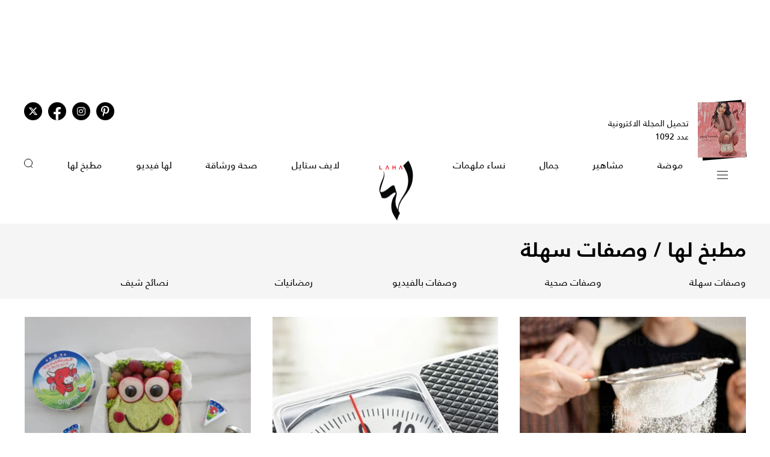

--- FILE ---
content_type: text/html; charset=UTF-8
request_url: https://www.lahamag.com/category/89-%D9%88%D8%B5%D9%81%D8%A7%D8%AA-%D8%B3%D9%87%D9%84%D8%A9
body_size: 8509
content:
<!DOCTYPE html>
<html lang="ar">
  <head>
          <title>وصفات سهلة | مجلة لها</title>
<meta name="title" content="وصفات سهلة | مجلة لها" />
<meta name="description" content="وصفات سهلة | مجلة لها" />
<meta property="og:title" content="وصفات سهلة | مجلة لها" />
<meta property="og:description" content="وصفات سهلة | مجلة لها" />
<meta property="og:type" content="section" />
<meta property="og:url" content="https://www.lahamag.com/category/89-وصفات-سهلة" />
<link rel="canonical" href="https://www.lahamag.com/category/89-وصفات-سهلة" />
<meta property="og:image" content="https://www.lahamag.com/assets/images/logoLaha.png" />
<meta property="og:site_name" content="Laha Magazine" />
<meta name="twitter:card" content="summary_large_image">
<meta name="twitter:site" content="@LahaMagonline">
<meta name="twitter:title" content="وصفات سهلة | مجلة لها">
<meta name="twitter:description" content="وصفات سهلة | مجلة لها">
<meta name="twitter:image" content="https://www.lahamag.com/assets/images/logoLaha.png">
<link rel="image_src" href="https://www.lahamag.com/assets/images/logoLaha.png" />
<meta name="robots" content="noindex, follow">
    
    <meta charset="UTF-8" />
    <meta name="viewport" content="width=device-width, initial-scale=1.0" />
    <link rel="stylesheet" type="text/css" href="/assets/css/main.css?271" />
    <link rel="icon" href="/assets/images/favicon.png" type="image/x-icon" />
    <link rel="apple-touch-icon" sizes="57x57" href="/assets/favicon/apple-icon-57x57.png">
    <link rel="apple-touch-icon" sizes="60x60" href="/assets/favicon/apple-icon-60x60.png">
    <link rel="apple-touch-icon" sizes="72x72" href="/assets/favicon/apple-icon-72x72.png">
    <link rel="apple-touch-icon" sizes="76x76" href="/assets/favicon/apple-icon-76x76.png">
    <link rel="apple-touch-icon" sizes="114x114" href="/assets/favicon/apple-icon-114x114.png">
    <link rel="apple-touch-icon" sizes="120x120" href="/assets/favicon/apple-icon-120x120.png">
    <link rel="apple-touch-icon" sizes="144x144" href="/assets/favicon/apple-icon-144x144.png">
    <link rel="apple-touch-icon" sizes="152x152" href="/assets/favicon/apple-icon-152x152.png">
    <link rel="apple-touch-icon" sizes="180x180" href="/assets/favicon/apple-icon-180x180.png">
    <link rel="icon" type="image/png" sizes="192x192" href="/assets/favicon/android-icon-192x192.png?1">
    <link rel="icon" type="image/png" sizes="32x32" href="/assets/favicon/favicon-32x32.png">
    <link rel="icon" type="image/png" sizes="96x96" href="/assets/favicon/favicon-96x96.png">
    <link rel="icon" type="image/png" sizes="16x16" href="/assets/favicon/favicon-16x16.png">
    <link rel="manifest" href="/assets/favicon/manifest.json">
    <meta name="msapplication-TileColor" content="#ffffff">
    <meta name="msapplication-TileImage" content="/assets/favicon/ms-icon-144x144.png">
    <meta name="theme-color" content="#ffffff">
    <meta property="fb:app_id" content="306312436238820" />

    <link rel="preconnect" href="https://fundingchoicesmessages.google.com">
    <link rel="preconnect" href="https://cdnjs.cloudflare.com">
    <link rel="preconnect" href="https://ajax.googleapis.com">

    <link rel="preload" href="https://ajax.googleapis.com/ajax/libs/jquery/3.6.4/jquery.min.js" as="script">
    <link rel="preload" href="/assets/js/owl.carousel.min.js" as="script">
    <link rel="preload" href="https://cdnjs.cloudflare.com/ajax/libs/slick-carousel/1.8.1/slick.min.js" as="script">
    <link rel="preload" href="/assets/js/is-in-viewport/isInViewport.min.js" as="script">
    <link rel="preload" href="/assets/js/main.js?111" as="script">
    
        <!-- Google tag (gtag.js) -->
        <script async src="https://www.googletagmanager.com/gtag/js?id=G-53S8G9SK08"></script>
        <script>
            window.dataLayer = window.dataLayer || [];
            function gtag(){dataLayer.push(arguments);}
            gtag('js', new Date());
            gtag('config', 'G-53S8G9SK08');
        </script>
    

          <script type="text/javascript">
          var _paq = _paq || [];
          /* tracker methods like "setCustomDimension" should be called before "trackPageView" */
          _paq.push(["setCookieDomain", "*.lahamag.com"]);
                    _paq.push(['trackPageView']);
                    _paq.push(['enableLinkTracking']);
          _paq.push(['enableHeartBeatTimer']);
          (function() {
              var u="https://analytics-cms.whitebeard.me/";
              _paq.push(['setTrackerUrl', u+'piwik.php']);
              _paq.push(['setSiteId', '12']);
              var d=document, g=d.createElement('script'), s=d.getElementsByTagName('script')[0];
              g.type='text/javascript'; g.async=true; g.defer=true; g.src=u+'piwik.js'; s.parentNode.insertBefore(g,s);
          })();
      </script>
        <script>
      const loadScript = src => {
        return new Promise((resolve, reject) => {
          const script = document.createElement('script')
          script.type = 'text/javascript'
          script.onload = resolve
          script.onerror = reject
          script.src = src
          document.head.append(script)
        })
      };  

      var signal = {"User":{"UserId":"","Country":""},"Content":{"Topic":"\u0645\u0637\u0628\u062e \u0644\u0647\u0627","sTopic":["\u0648\u0635\u0641\u0627\u062a \u0633\u0647\u0644\u0629"],"Keywords":null,"ArticleId":null,"ArticleTitle":null,"ArticleAuthorName":null,"ArticlePublishDate":null,"ContentType":"page","SearchTerm":null,"Platform":"web","IsVideo":null,"CategoryId":"89","PollId":null,"QuizId":null},"Page":{"ChannelLevel1":"kitchen","ChannelLevel2":""}}    </script>

                <script async="" id="gpt" src="//securepubads.g.doubleclick.net/tag/js/gpt.js"></script>
    
    
    <script src="https://cdn.onesignal.com/sdks/web/v16/OneSignalSDK.page.js" defer></script>
    <script>
      window.OneSignalDeferred = window.OneSignalDeferred || [];
      OneSignalDeferred.push(async function(OneSignal) {
        await OneSignal.init({
          appId: "54765dc8-e62a-4987-a56f-c6a2aa059aac",
          safari_web_id: "web.onesignal.auto.66c6cf5f-f4e2-4fcc-bb6d-d84762ec1541",
          notifyButton: {
            enable: true,
          },
        });
      });
    </script>
    
</head>
<body>
        <!-- Google Tag Manager (noscript) -->
    <noscript
      ><iframe
        src="https://www.googletagmanager.com/ns.html?id=GTM-NTCDNLMK"
        height="0"
        width="0"
        style="display: none; visibility: hidden"
      ></iframe
    ></noscript>
    <!-- End Google Tag Manager (noscript) -->
        <header>
            <div class="advertisement responsive leaderboard desktop header-leaderboard" data-id="Leaderboard" data-platform="desktop" style="min-height: 90px"></div>
        <div class="advertisement responsive leaderboard mobile header-leaderboard" data-id="Leaderboard" data-platform="mobile" style="min-height: 100px"></div>
        
    <nav class="main-container desktop_nav inside_page">
        <div class="social_media">
                                                <a href="https://s.lahamag.com/storage/pdfs/2026/422_file1_837d49f2d60219995c6cb4a9de4e12b1.pdf?3" class="book" target="_blank">
                <div class="main_image">
                    <img src="/assets/images/black.webp" title="black-background" alt="black-background" loading="lazy">
                    <img src="https://s.lahamag.com/storage/pdfs/2026/162472914125082481.jpg/r/300/image.jpg" alt="المجلة الالكترونية العدد 1092" loading="lazy" title="المجلة الالكترونية العدد 1092">
                </div>
                <p>تحميل المجلة الاكترونية
                    عدد 1092</p>
            </a>
                                    <ul class="social_media_icons">
                <li>
                        <a href="https://www.pinterest.com/lahamagazine" target="_blank" aria-label="Follow us on Pinterest"><i class="fa-brands fa-pinterest-p"></i></a>
                </li>
                <li>
                        <a href="https://www.instagram.com/lahamag/" target="_blank" aria-label="Follow us on Instagram"><i class="fa-brands fa-instagram"></i></a>
                </li>
                <li class="facebook">
                        <a href="https://www.facebook.com/lahamag" target="_blank" aria-label="Follow us on Facebook"><i class="fa-brands fa-facebook-f"></i></a>
                </li>
                <li>
                        <a href="https://twitter.com/LahaMagonline" target="_blank" aria-label="Follow us on Twitter"><i class="fa-brands fa-x-twitter"></i></a>
                </li>
            </ul>
        </div>

        <ul class="menu_items">
            <li class="menu">
                <div class="top-nav">
                    <img src="/assets/images/menu2.svg?1" title="menu" alt="menu" loading="lazy" class="burger-menu">
                </div>
            </li>
            <!--  -->
            <li><a href="/category/48-موضة">موضة</a></li>
            <li><a href="/category/65-مشاهير">مشاهير</a></li>
            <li><a href="/category/68-جمال">جمال</a></li>
            <li><a href="/category/333-نساء-ملهمات">نساء ملهمات</a></li>
            <li><a href="/"><img src="/assets/images/laha-logo-small.png" alt="laha logo" title="laha logo" class="header_logo" width="75" height="110"></a></li>
            <li><a href="/category/288-لايف-ستايل">لايف ستايل</a></li>
            <li><a href="/category/47-صحة">صحة ورشاقة</a></li>
            <li><a href="/category/218-فيديو-لها">لها فيديو</a></li>
            <li><a href="/category/49-مطبخ-لها">مطبخ لها</a></li>
            <li><button type="button" id="search_button"><img src="/assets/images/search_icon.svg" alt="search_icon" width="15" height="16"></button></li>
        </ul>
    </nav>
    <nav class="mobile_nav main-container">
        <img src="/assets/images/menu2.svg?1" loading="lazy" alt="mobile menu" title="mobile menu" class="mobile_burger_menu" width="27" height="21" id="mobile-burger-menu">
        <img src="/assets/images/close.svg" loading="lazy" alt="close" title="close"  style="width: 27px;display: none;"  class="mobile_burger_menu" id="mobile_close_menu">
        <a href="/">
            <img src="/assets/images/laha-logo-small.png" width="62" height="108" title="laha logo" alt="laha logo" loading="lazy" class="header_logo">
        </a>
        <button type="button" class="search_icon">
            <img src="/assets/images/search_icon.svg" title="بحث" alt="بحث" width="21" height="22" loading="lazy">
        </button>
    </nav>
    <div class="mobile_menu">
                                <a href="https://s.lahamag.com/storage/pdfs/2026/422_file1_837d49f2d60219995c6cb4a9de4e12b1.pdf?3" class="book" target="_blank">
            <div class="main_image">
                <img loading="lazy" src="/assets/images/black.webp" alt="black" title="black">
                <img loading="lazy" src="https://s.lahamag.com/storage/pdfs/2026/162472914125082481.jpg/r/300/image.jpg" alt="file" title="file">
            </div>
            <p>تحميل المجلة الاكترونية
                عدد 1092</p>
        </a>
                        <ul class="mobile_menu_links">
            <li class="mobile_menu_links_item">
                <a href="/category/48-موضة">موضة</a>
                <div class="submenu">
                    <ul>
                        <li><a href="/category/322-أزياء">أزياء</a></li>
                        <li><a href="/category/323-أسابيع-أزياء">أسابيع الموضة</a></li>
                        <li><a href="/category/58-عروض-أزياء">عروض أزياء</a></li>
                        <li><a href="/category/56-أخبار-الموضة">أخبار الموضة</a></li>
                        <li><a href="/category/104-ساعات-ومجوهرات">ساعات ومجوهرات</a></li>
                    </ul>
                    <ul>
                        <li><a href="/category/87-اكسسوارات">اكسسوارات</a></li>
                        <li><a href="/category/57-إطلالات-المشاهير">إطلالات المشاهير</a></li>
                        <li><a href="/category/142-له">له</a></li>
                        <li><a href="/category/1-عروس-لها">عروس لها</a></li>
                    </ul>
                </div>
            </li>
            <li class="mobile_menu_links_item">
                <a href="/category/65-مشاهير">مشاهير</a>
                <div class="submenu">
                    <ul>
                        <li><a href="/category/70-أخبار-النجوم">أخبار النجوم</a></li>
                        <li><a href="/category/327-عائلات-ملكية">عائلات ملكية</a></li>
                        <li><a href="/category/328-مشاهير-العرب">مشاهير العرب</a></li>
                        <li><a href="/category/329-مشاهير-العالم">مشاهير العالم</a></li>
                        <li><a href="/category/127-مقابلات">مقابلات</a></li>
                    </ul>
                    <ul>
                        <li><a href="/category/286-سينما-ومسلسلات">سينما ومسلسلات</a></li>
                    </ul>
                </div>
            </li>
            <li class="mobile_menu_links_item">
                <a href="/category/68-جمال">جمال</a>
                <div class="submenu">
                    <ul>
                        <li><a href="/category/331-صيحات-جمالية">صيحات جمالية</a></li>
                        <li><a href="/category/86-بشرتك">بشرتك</a></li>
                        <li><a href="/category/194-مكياجك">مكياجك</a></li>
                        <li><a href="/category/133-عطور-ومستحضرات">عطور ومستحضرات</a></li>
                        <li><a href="/category/81-نصائح-جمالية">نصائح جمالية</a></li>
                    </ul>
                </div>
            </li>
            <li class="mobile_menu_links_item">
                <a href="/category/333-نساء-ملهمات">نساء ملهمات</a>
                <div class="submenu">
                    <ul>
                        <li><a href="/category/334-قصة-نجاح">قصة نجاح</a></li>
                        <li><a href="/category/335-قضايا-المرأة">قضايا المرأة</a></li>
                    </ul>
                </div>
            </li>
            <li class="mobile_menu_links_item">
                <a href="/category/288-لايف-ستايل">لايف ستايل</a>
                <div class="submenu">
                    <ul>
                        <li><a href="/category/50-ديكور">ديكور</a></li>
                        <li><a href="/category/7-سياحة-وسفر">سياحة وسفر</a></li>
                        <li><a href="/category/6-ثقافة-وفنون">ثقافة وفنون</a></li>
                        <!-- <li><a href="/category/353-تكنولوجيا">تكنولوجيا</a></li> -->
                        <li><a href="/category/45-أبراج">أبراج</a></li>
                    </ul>
                </div>
            </li>
            <li class="mobile_menu_links_item">
                <a href="/category/47-صحة">صحة ورشاقة</a>
                <div class="submenu">
                    <ul>
                        <li><a href="/category/289-الحمل-والآمومة">الحمل والآمومة</a></li>
                        <li><a href="/category/165-تغذية">تغذية</a></li>
                        <li><a href="/category/112-صحة-عامة">صحة عامة</a></li>
                    </ul>
                </div>
            </li>
            <li class="mobile_menu_links_item">
                <a href="/category/218-فيديو-لها">لها فيديو</a>
                <div class="submenu">
                    <ul>
                        <li><a href="/category/346-exclusives">Exclusives</a></li>
                        <li><a href="/category/352-موضة">موضة</a></li>
                        <li><a href="/category/353-جمال">جمال</a></li>
                        <li><a href="/category/347-مشاهير-وفن">مشاهير وفن</a></li>
                        <li><a href="/category/127-مقابلات">مقابلات</a></li>
                    </ul>
                </div>
            </li>
            <li class="mobile_menu_links_item">
                <a href="/category/49-مطبخ-لها">مطبخ لها</a>
                <div class="submenu">
                    <ul>
                        <li><a href="/category/89-وصفات-سهلة">وصفات سهلة</a></li>
                        <li><a href="/category/349-وصفات-صحية">وصفات صحية</a></li>
                        <li><a href="/category/350-وصفات-بالفيديو">وصفات بالفيديو</a></li>
                        <li><a href="/category/249-رمضانيات">رمضانيات</a></li>
                        <li><a href="/category/94-نصائح-وإرشادات">نصائح شيف</a></li>
                    </ul>
                </div>
            </li>
        </ul>
        <ul class="privacy_links">
            <li><a href="/privacy">سياسة الخصوصية</a></li>
            <li><a href="/subscribe"><img src="/assets/images/left_arrow.svg" alt="left arrow" title="left arrow" loading="lazy">إشترك</a></li>
            <li><a href="/yourAds"><img src="/assets/images/left_arrow.svg" alt="left arrow" title="left arrow" loading="lazy">أعلن معنا</a></li>
        </ul>
        <ul class="social_media_icons">
            <li>
                <a href="https://www.pinterest.com/lahamagazine" target="_blank"><i class="fa-brands fa-pinterest-p"></i></a>
            </li>
            <li>
                <a href="https://www.instagram.com/lahamag/"><i class="fa-brands fa-instagram"></i></a>
            </li>
            <li class="facebook">
                <a href="https://www.facebook.com/lahamag" target="_blank"><i class="fa-brands fa-facebook-f"></i></a>
            </li>
            <li>
                <a href="https://twitter.com/LahaMagonline" target="_blank"><i class="fa-brands fa-x-twitter"></i></a>
            </li>
        </ul>
    </div>
</header>
<div class="search_section">
    <form action="/search" method="get">
                <input type="text" name="q" placeholder="اكتب هنا عن ماذا تبحث" id="search-input" />
                <a href="#" class="search_button submit">بحث</a>
    </form>
</div>
<div class="desktop_submenu">
    <div class="toggle_menu_header">
        <div class="top-nav menu">
            <img src="/assets/images/x.svg" alt="x close" title="x close" loading="lazy">
        </div>
        <ul class="social_media_icons">
            <li>
                <a href="https://www.pinterest.com/lahamagazine" target="_blank"><i class="fa-brands fa-pinterest-p"></i></a>
            </li>
            <li>
                <a href="https://www.instagram.com/lahamag/"><i class="fa-brands fa-instagram"></i></a>
            </li>
            <li class="facebook">
                <a href="https://www.facebook.com/lahamag" target="_blank"><i class="fa-brands fa-facebook-f"></i></a>
            </li>
            <li>
                <a href="https://twitter.com/LahaMagonline" target="_blank"><i class="fa-brands fa-x-twitter"></i></a>
            </li>
        </ul>
    </div>
    <div class="menu_header">
        <form action="/search" method="get" class="header_search_menu">
                        <input type="text" name="q" placeholder="اكتب هنا عن ماذا تبحث" id="search-input" />
                        <a href="#" class="submit">بحث</a>
        </form>
        <a href="" class="menu_logo"><img loading="lazy" src="/assets/images/laha-logo-small.png" alt="laha logo" title="laha logo" class="header_logo" width="75" height="118"></a>
        <ul>
            <li><a href="/privacy">سياسة الخصوصية</a></li>
            <li><a href="/subscribe"><img loading="lazy" src="/assets/images/left_arrow.svg" alt="left arrow" title="left arrow">إشترك</a></li>
            <li><a href="/yourAds"><img loading="lazy" src="/assets/images/left_arrow.svg" alt="left arrow" title="left arrow">أعلن معنا</a></li>
        </ul>
    </div>
    <div class="desktop_submenu_container">
        <div class="submenu_items">
            <ul>
                <li><a href="/category/48-موضة">موضة</a></li>
                <li><a href="/category/322-أزياء">أزياء</a></li>
                <li><a href="/category/323-أسابيع-أزياء">أسابيع الموضة</a></li>
                <li><a href="/category/58-عروض-أزياء">عروض أزياء</a></li>
                <li><a href="/category/56-أخبار-الموضة">أخبار الموضة</a></li>
                <li><a href="/category/104-ساعات-ومجوهرات">ساعات ومجوهرات</a></li>
                <li><a href="/category/87-اكسسوارات">اكسسوارات</a></li>
                <li><a href="/category/57-إطلالات-المشاهير">إطلالات المشاهير</a></li>
                <li><a href="/category/142-له">له</a></li>
                <li><a href="/category/1-عروس-لها">عروس لها</a></li>
            </ul>
            <ul>
                <li><a href="/category/65-مشاهير">مشاهير</a></li>
                <li><a href="/category/70-أخبار-النجوم">أخبار النجوم</a></li>
                <li><a href="/category/327-عائلات-ملكية">عائلات ملكية</a></li>
                <li><a href="/category/328-مشاهير-العرب">مشاهير العرب</a></li>
                <li><a href="/category/329-مشاهير-العالم">مشاهير العالم</a></li>
                <li><a href="/category/127-مقابلات">مقابلات</a></li>
                <li><a href="/category/286-سينما-ومسلسلات">سينما ومسلسلات</a></li>
            </ul>
            <ul>
                <li><a href="/category/68-جمال">جمال</a></li>
                <li><a href="/category/331-صيحات-جمالية">صيحات جمالية</a></li>
                <li><a href="/category/86-بشرتك">بشرتك</a></li>
                <li><a href="/category/194-مكياجك">مكياجك</a></li>
                <li><a href="/category/133-عطور-ومستحضرات">عطور ومستحضرات</a></li>
                <li><a href="/category/81-نصائح-جمالية">نصائح جمالية</a></li>
            </ul>
            <ul>
                <li><a href="/category/333-نساء-ملهمات">نساء ملهمات</a></li>
                <li><a href="/category/334-قصة-نجاح">قصة نجاح</a></li>
                <li><a href="/category/335-قضايا-المرأة">قضايا المرأة</a></li>
            </ul>
            <ul>
                <li><a href="/category/288-لايف-ستايل">لايف ستايل</a></li>
                <li><a href="/category/50-ديكور">ديكور</a></li>
                <li><a href="/category/7-سياحة-وسفر">سياحة وسفر</a></li>
                <li><a href="/category/6-ثقافة-وفنون">ثقافة وفنون</a></li>
                <li><a href="/category/45-أبراج">أبراج</a></li>
            </ul>
            <ul>
                <li><a href="/category/47-صحة">صحة ورشاقة</a></li>
                <li><a href="/category/289-الحمل-والآمومة">الحمل والآمومة</a></li>
                <li><a href="/category/165-تغذية">تغذية</a></li>
                <li><a href="/category/112-صحة-عامة">صحة عامة</a></li>
            </ul>
            <ul>
                <li><a href="/category/218-فيديو-لها">لها فيديو</a></li>
                <li><a href="/category/346-exclusives">Exclusives</a></li>
                <li><a href="/category/352-موضة">موضة</a></li>
                <li><a href="/category/353-جمال">جمال</a></li>
                <li><a href="/category/347-مشاهير-وفن">مشاهير وفن</a></li>
                <li><a href="/category/127-مقابلات">مقابلات</a></li>
            </ul>
            <ul>
                <li><a href="/category/49-مطبخ-لها">مطبخ لها</a></li>
                <li><a href="/category/89-وصفات-سهلة">وصفات سهلة</a></li>
                <li><a href="/category/349-وصفات-صحية">وصفات صحية</a></li>
                <li><a href="/category/350-وصفات-بالفيديو">وصفات بالفيديو</a></li>
                <li><a href="/category/249-رمضانيات">رمضانيات</a></li>
                <li><a href="/category/94-نصائح-وإرشادات">نصائح شيف</a></li>
            </ul>
            <ul>
                <li><a href="#">المزيد عن لها</a></li>
                <li><a href="/pdf">أعداد لها</a></li>
                <li><a href="/about">عن لها</a></li>
                <li><a href="/contact">إتصل بنا</a></li>
            </ul>

             
                                    <a href="https://s.lahamag.com/storage/pdfs/2026/422_file1_837d49f2d60219995c6cb4a9de4e12b1.pdf?3" class="magazine" target="_blank">
                <h4>المجلة الاكترونية</h4>
                <p>عدد 1092</p>
                <img src="https://s.lahamag.com/storage/pdfs/2026/162472914125082481.jpg" title="المجلة" alt="المجلة" loading="lazy">
            </a>
                                </div>
        <div class="most_read">
            <h4>الأكثر قراءة</h4>
                                    <a href="https://www.lahamag.com/article/233853-%D9%84%D9%82%D8%B7%D8%A9-%D8%B9%D9%81%D9%88%D9%8A%D8%A9-%D8%AA%D8%AC%D9%85%D8%B9-%D8%A7%D9%84%D9%85%D9%84%D9%83%D8%A9-%D8%B1%D8%A7%D9%86%D9%8A%D8%A7-%D8%A7%D9%84%D8%B9%D8%A8%D8%AF%D8%A7%D9%84%D9%84%D9%87-%D8%A8%D8%A5%D8%A8%D9%86%D8%AA%D9%87%D8%A7-%D9%88%D8%AD%D9%81%D9%8A%D8%AF%D8%AA%D9%87%D8%A7">
                                <img src="https://s.lahamag.com/storage/attachments/233/An_158557.jpg/r/300/An_158557.jpg" alt="الملكة رانيا بصورة مميزة مع الأميرة إيمان وحفيدتها" title="الملكة رانيا بصورة مميزة مع الأميرة إيمان وحفيدتها" loading="lazy">
                                <p class="image_caption">الملكة رانيا بصورة مميزة مع الأميرة إيمان وحفيدتها</p>
            </a>
                        <a href="https://www.lahamag.com/article/233894-%D9%85%D9%86%D9%89-%D8%B2%D9%83%D9%8A-%D8%AA%D8%AA%D9%84%D8%A3%D9%84%D8%A3-%D9%81%D9%8A-%D8%AA%D8%B5%D9%85%D9%8A%D9%85-%D8%B0%D9%87%D8%A8%D9%8A-%D9%85%D9%86-%D8%A5%D9%8A%D9%84%D9%8A-%D8%B5%D8%B9%D8%A8">
                                <img src="https://s.lahamag.com/storage/attachments/233/SnapInstato_620449210_18550894189054120_7885864079434639046_n_533744.jpg/r/300/SnapInstato_620449210_18550894189054120_7885864079434639046_n_533744.jpg" alt="منى زكي بإطلالة ذهبية تخطف الأنظار" title="منى زكي بإطلالة ذهبية تخطف الأنظار" loading="lazy">
                                <p class="image_caption">منى زكي بإطلالة ذهبية تخطف الأنظار</p>
            </a>
                        <a href="https://www.lahamag.com/article/233566-%D8%A7%D9%84%D8%A8%D9%84%D9%88%D8%BA%D8%B1-%D8%AD%D8%A8%D9%8A%D8%A8%D8%A9-%D8%B1%D8%B6%D8%A7-%D8%AA%D8%B9%D9%84%D9%82-%D8%B9%D9%84%D9%89-%D8%A7%D9%86%D8%AA%D8%B4%D8%A7%D8%B1-%D9%81%D9%8A%D8%AF%D9%8A%D9%88-%D8%A5%D8%A8%D8%A7%D8%AD%D9%8A-%D9%84%D9%87%D8%A7">
                                <img src="https://s.lahamag.com/storage/attachments/233/399_947636.jpg/r/300/399_947636.jpg" alt="ما حقيقة فيديو البلوغر حبيبة رضا المسرّب مع شهاب الدين؟" title="ما حقيقة فيديو البلوغر حبيبة رضا المسرّب مع شهاب الدين؟" loading="lazy">
                                <p class="image_caption">ما حقيقة فيديو البلوغر حبيبة رضا المسرّب مع...</p>
            </a>
                        <a href="https://www.lahamag.com/article/233859-%D8%B1%D8%AD%D9%85%D8%A9-%D8%B1%D9%8A%D8%A7%D8%B6-%D8%A8%D8%A5%D8%B7%D9%84%D8%A7%D9%84%D8%A9-%D9%85%D9%84%D9%88%D9%83%D9%8A%D8%A9-%D9%85%D9%86-%D8%B2%D9%87%D9%8A%D8%B1-%D9%85%D8%B1%D8%A7%D8%AF-%D9%81%D9%8A-%D8%AE%D8%AA%D8%A7%D9%85-%D8%B0%D8%A7-%D9%81%D9%88%D9%8A%D8%B3">
                                <img src="https://s.lahamag.com/storage/attachments/233/SnapInstato_619847314_18562234894022553_2830575658633028765_n_190037.jpg/r/300/SnapInstato_619847314_18562234894022553_2830575658633028765_n_190037.jpg" alt="زهير مراد يوقّع إطلالة رحمة رياض في الحلقة الأخيرة من The Voice" title="زهير مراد يوقّع إطلالة رحمة رياض في الحلقة الأخيرة من The Voice" loading="lazy">
                                <p class="image_caption">زهير مراد يوقّع إطلالة رحمة رياض في الحلقة...</p>
            </a>
                        <a href="https://www.lahamag.com/article/233867-%D8%A3%D9%86%D8%BA%D8%A7%D9%85-%D8%AA%D8%AD%D8%AA%D9%81%D9%84-%D8%A8%D9%8A%D9%88%D9%85-%D9%85%D9%8A%D9%84%D8%A7%D8%AF%D9%87%D8%A7-%D8%A8%D8%AD%D8%B6%D9%88%D8%B1-%D9%86%D8%AC%D9%85%D8%A7%D8%AA-%D8%A7%D9%84%D9%81%D9%86-%D9%88%D8%A7%D9%84%D8%A5%D8%B9%D9%84%D8%A7%D9%85-%D8%B5%D9%88%D8%B1">
                                <img src="https://s.lahamag.com/storage/attachments/233/112267.jpg/r/300/112267.jpg" alt="إلهام شاهين توثّق احتفال نجمات الفن بيوم ميلاد أنغام (صور)" title="إلهام شاهين توثّق احتفال نجمات الفن بيوم ميلاد أنغام (صور)" loading="lazy">
                                <p class="image_caption">إلهام شاهين توثّق احتفال نجمات الفن بيوم ميلاد...</p>
            </a>
                    </div>
    </div>
</div>    <script type="application/ld+json">
    {
    "@context": "https://schema.org/",
    "@type": "BreadcrumbList",
    "itemListElement": [
        {
            "@type": "ListItem",
            "position": 1,
            "name": "مجلة لها",
            "item": "https://www.lahamag.com/"
        },
        {
            "@type": "ListItem",
            "position": 2,
            "name": "مطبخ لها",
            "item": "https://www.lahamag.com/category/49-مطبخ-لها"
        },
        {
            "@type": "ListItem",
            "position": 3,
            "name": "وصفات سهلة",
            "item": "https://www.lahamag.com/category/89-وصفات-سهلة"
        }
    ]
}
</script>
<section class="category_page ias-container">
        <div class="cooking_page_categories_header">
        <div class="cooking_page_main_container">
            <div class="cooking_page_container">
                <h1>مطبخ لها</a>&nbsp;/&nbsp;<span>وصفات سهلة</h1>
                <div class="cooking_categories_container">
                    <div class="cooking_categories">
                                                <a href="/category/89-وصفات-سهلة">
                                                        <span>وصفات سهلة</span>
                        </a>
                                                <a href="/category/349-وصفات-صحية">
                                                        <span>وصفات صحية</span>
                        </a>
                                                <a href="/category/350-وصفات-بالفيديو">
                                                        <span>وصفات بالفيديو</span>
                        </a>
                                                <a href="/category/249-رمضانيات">
                                                        <span>رمضانيات</span>
                        </a>
                                                <a href="/category/94-نصائح-وإرشادات">
                                                        <span>نصائح شيف</span>
                        </a>
                                            </div>
                </div>
            </div>
        </div>
    
    <section class="exclusive_grid main-container subcategory_grid">
                    <a href="https://www.lahamag.com/article/163123-%D8%A7%D8%B5%D9%86%D8%B9%D9%8A-%D8%AE%D9%85%D9%8A%D8%B1%D8%A9-%D8%A7%D9%84%D8%AE%D8%A8%D8%B2-%D8%A8%D9%86%D9%81%D8%B3%D9%83-%D9%81%D9%8A-%D8%A7%D9%84%D9%85%D9%86%D8%B2%D9%84-%D8%A8%D8%AE%D8%B7%D9%88%D8%AA%D9%8A%D9%86-%D9%81%D9%82%D8%B7" class="exclusive_grid_item ias-item">
                                    <img src="https://s.lahamag.com/storage/attachments/163/unrecognizable-woman-sifting-flour-into-metal-bowl-while-preparing-pastry-with-kids-in-kitchen-at-home-ADSF13065_884414.jpg/r/1200/unrecognizable-woman-sifting-flour-into-metal-bowl-while-preparing-pastry-with-kids-in-kitchen-at-home-ADSF13065_884414.jpg" alt="اصنعي خميرة الخبز بنفسك في المنزل بخطوتين فقط" title="اصنعي خميرة الخبز بنفسك في المنزل بخطوتين فقط" style="object-position: 50% 50%"  loading="lazy">
                    <h3>اصنعي خميرة الخبز بنفسك في المنزل بخطوتين فقط</h3>
                    <div class="blog_details">
                        <date>18 شباط 2021</date>
                    </div>
                                            </a>

                                <a href="https://www.lahamag.com/article/141555-%D9%87%D8%B0%D8%A7-%D9%87%D9%88-%D8%A7%D9%84%D9%81%D8%B7%D9%88%D8%B1-%D8%A7%D9%84%D8%B0%D9%8A-%D9%8A%D8%AC%D8%B9%D9%84-%D8%AE%D8%B3%D8%A7%D8%B1%D8%A9-%D8%A7%D9%84%D9%88%D8%B2%D9%86-%D9%85%D9%87%D9%85%D8%A9-%D8%B3%D9%87%D9%84%D8%A9" class="exclusive_grid_item ias-item">
                                    <img src="https://s.lahamag.com/storage/attachments/141/weight-scale-730x430jpg_914114.png/r/1200/weight-scale-730x430jpg_914114.png" alt="هذا هو الفطور الذي يجعل خسارة الوزن مهمة سهلة" title="هذا هو الفطور الذي يجعل خسارة الوزن مهمة سهلة" style="object-position: 50% 50%"  loading="lazy">
                    <h3>هذا هو الفطور الذي يجعل خسارة الوزن مهمة سهلة</h3>
                    <div class="blog_details">
                        <date>11 كانون الأول 2019</date>
                    </div>
                                                    <div class="advertisement responsive" data-id="MPU" data-platform="mobile" style="min-height: 250px;"></div>
                            </a>

                                <a href="https://www.lahamag.com/article/136572-%D9%88%D8%AC%D8%A8%D8%A7%D8%AA-%D9%85%D8%AF%D8%B1%D8%B3%D9%8A%D8%A9-%D8%B5%D8%AD%D9%8A%D8%A9-%D9%85%D8%B9-%D8%AC%D8%A8%D9%86%D8%A9-%D8%A7%D9%84%D8%A8%D9%82%D8%B1%D8%A9-%D8%A7%D9%84%D8%B6%D8%A7%D8%AD%D9%83%D8%A9-la-vache-qui-rit" class="exclusive_grid_item ias-item">
                                    <img src="https://s.lahamag.com/storage/attachments/136/DSC2734_586214.jpeg/r/1200/DSC2734_586214.jpeg" alt="وجبات مدرسية صحية مع جبنة البقرة الضاحكة La Vache qui rit" title="وجبات مدرسية صحية مع جبنة البقرة الضاحكة La Vache qui rit" style="object-position: 50% 50%"  loading="lazy">
                    <h3>وجبات مدرسية صحية مع جبنة البقرة الضاحكة La Vache qui rit</h3>
                    <div class="blog_details">
                        <date>27 آب 2019</date>
                    </div>
                                            </a>

                                <a href="https://www.lahamag.com/article/1936-%D8%AC%D9%85%D8%A8%D8%B1%D9%8A_%D9%85%D9%82%D9%84%D9%8A" class="exclusive_grid_item ias-item">
                                    <img src="https://s.lahamag.com/storage/attachments/1/1411024890.475735.jpg/r/1200/1411024890.475735.jpg" alt="قريدس مقلي" title="قريدس مقلي" style="object-position: 50% 50%"  loading="lazy">
                    <h3>قريدس مقلي</h3>
                    <div class="blog_details">
                        <date>24 شباط 2019</date>
                    </div>
                                            </a>

                                <a href="https://www.lahamag.com/article/124998-%D8%A8%D8%A7%D9%84%D9%81%D9%8A%D8%AF%D9%8A%D9%88--%D9%84%D9%82%D9%8A%D9%85%D8%A7%D8%AA-%D8%A7%D9%84%D9%84%D8%A8%D9%86%D8%A9-%D9%81%D9%8A-%D8%A7%D9%82%D9%84-%D9%85%D9%86-%D8%AF%D9%82%D9%8A%D9%82%D8%A9" class="exclusive_grid_item ias-item">
                                    <img src="https://s.lahamag.com/storage/attachments/124/Capture_787680.png/r/1200/Capture_787680.png" alt="بالفيديو - لقيمات اللبنة في اقل من دقيقة" title="بالفيديو - لقيمات اللبنة في اقل من دقيقة" style="object-position: 50% 50%"  loading="lazy">
                    <h3>بالفيديو - لقيمات اللبنة في اقل من دقيقة</h3>
                    <div class="blog_details">
                        <date>19 كانون الثاني 2019</date>
                    </div>
                                            </a>

                                <a href="https://www.lahamag.com/article/123836-%D8%A8%D8%A7%D9%84%D9%81%D9%8A%D8%AF%D9%8A%D9%88--%D8%A7%D9%84%D9%8A%D9%83-%D8%B7%D8%B1%D9%8A%D9%82%D8%A9-%D8%B9%D9%85%D9%84-%D8%BA%D9%85%D9%88%D8%B3-%D8%A7%D9%84%D8%B2%D9%8A%D8%AA%D9%88%D9%86-%D8%A7%D9%84%D8%A3%D8%AE%D8%B6%D8%B1-%D8%A8%D8%AC%D8%A8%D9%86-%D8%A7%D9%84%D8%B4%D9%8A%D8%AF%D8%B1-%D9%88%D8%A7%D9%84%D9%81%D9%84%D9%81%D9%84-%D8%A7%D9%84%D8%A3%D8%AD%D9%85%D8%B1" class="exclusive_grid_item ias-item">
                                    <img src="https://s.lahamag.com/storage/attachments/123/N-366_503820.jpg/r/1200/N-366_503820.jpg" alt="بالفيديو - اليك طريقة عمل غموس الزيتون الأخضر بجبن الشيدر والفلفل الأحمر" title="بالفيديو - اليك طريقة عمل غموس الزيتون الأخضر بجبن الشيدر والفلفل الأحمر" style="object-position: 50% 50%"  loading="lazy">
                    <h3>بالفيديو - اليك طريقة عمل غموس الزيتون الأخضر بجبن الشيدر والفلفل الأحمر</h3>
                    <div class="blog_details">
                        <date>27 كانون الأول 2018</date>
                    </div>
                                            </a>

                            <div class="advertisement responsive ias-item" data-id="Leaderboard1" data-platform="desktop" style="min-height: 90px; grid-column: span 3"></div>
                <div class="advertisement responsive ias-item" data-id="MPU1" data-platform="mobile" style="min-height: 250px;"></div>
                                        <div id="ias-pagination">
                <a href="?pagination=2" class="next">next</a>
            </div>
            </section>
</section>
    <footer>
    <div class="main-container footer_container">
        <div class="footer_grid_item">
            <a href="/" class="footer_logo">
                <img src="/assets/images/laha-footer-logo.png" title="laha" alt="Laha" loading="lazy">
            </a>
            <a href="/" class="footer_mobile_logo">
                <img src="/assets/images/footer_mobile_logo.png"  title="laha" alt="Laha" loading="lazy">
            </a>
            <h3>مجلة لها تهتم بدعم الشباب وتمكين المرأة العصرية وأسلوب الحياة.</h3>
        </div>
        <div class="footer_grid_item">
            <div class="footer_list_grid">
                <ul>
                    <li>
                        <a href="/category/48-موضة">موضة</a>
                    </li>
                    <li>
                        <a href="/category/65-مشاهير">مشاهير</a>
                    </li>
                </ul>
                <ul>
                    <li>
                        <a href="/category/68-جمال">جمال</a>
                    </li>
                    <li>
                        <a href="/category/333-نساء-ملهمات">نساء ملهمات</a>
                    </li>
                </ul>
                <ul>
                    <li>
                        <a href="/category/288-لايف-ستايل">لايف ستايل</a>
                    </li>
                    <li>
                        <a href="/category/47-صحة">صحة ورشاقة</a>
                    </li>
                </ul>
                <ul>
                    <li>
                        <a href="/category/218-فيديو-لها">لها فيديو</a>
                    </li>
                    <li>
                        <a href="/category/49-مطبخ-لها">مطبخ لها</a>
                    </li>
                </ul>
            </div>
            <ul class="footer_social_media">
                <li>
                        <a href="https://www.pinterest.com/lahamagazine" target="_blank" aria-label="Follow us on Pinterest"><i class="fa-brands fa-pinterest-p"></i></a>
                </li>
                <li>
                        <a href="https://www.instagram.com/lahamag" target="_blank" aria-label="Follow us on Instagram"><i class="fa-brands fa-instagram"></i></a>
                </li>
                <li class="facebook">
                        <a href="https://www.facebook.com/lahamag" target="_blank" aria-label="Follow us on Facebook"><i class="fa-brands fa-facebook-f"></i></a>
                </li>
                <li>
                        <a href="https://twitter.com/LahaMagonline" target="_blank" aria-label="Follow us on Twitter"><i class="fa-brands fa-x-twitter"></i></a>
                </li>
            </ul>
            <ul class="footer_links">
                <li><a href="/pdf">أعداد لها</a></li>
                <li><a href="/about">عن لها</a></li>
                <li><a href="/contact">إتصل بنا</a></li>
                <li><a href="/privacy">سياسة الخصوصية</a></li>
                <li><a href="/subscribe">إشترك</a></li>
                <li><a href="/archives-index">الأرشيف</a></li>

            </ul>
        </div>
        <div class="mobile_links footer_grid_item">
            <ul>
                <li><a href="/category/48-موضة">موضة</a></li>
                <li><a href="/category/65-مشاهير">مشاهير</a></li>
                <li><a href="/category/68-جمال">جمال</a></li>
                <li><a href="/category/333-نساء-ملهمات">نساء ملهمات</a></li>
            </ul>
            <ul>
                <li><a href="/category/288-لايف-ستايل">لايف ستايل</a></li>
                <li><a href="/category/47-صحة">صحة ورشاقة</a></li>
                <li><a href="/category/218-فيديو-لها">لها فيديو</a></li>
                <li><a href="/category/49-مطبخ-لها">مطبخ لها</a></li>
            </ul>
            <ul class="footer_links hide_mobile">
                <li><a href="/pdf">أعداد لها</a></li>
                <li><a href="/about">عن لها</a></li>
                <li><a href="/contact">إتصل بنا</a></li>
                <li><a href="/privacy">سياسة الخصوصية</a></li>
                <li><a href="/subscribe">إشترك</a></li>
                <li><a href="/archives-index">الأرشيف</a></li>
            </ul>
            <a href="" class="hide_mobile">
                <p class="download_text">تحميل المجلة الاكترونية</p>
                <img src="/assets/images/book.png" alt="book" class="footer_book_img" loading="lazy">
            </a>
        </div>
        <div class="footer_grid_item">
            <ul class="footer_links mobile_footer_links">
                <li><a href="/pdf">أعداد لها</a></li>
                <li><a href="/about">عن لها</a></li>
                <li><a href="/contact">إتصل بنا</a></li>
                <li><a href="/privacy">سياسة الخصوصية</a></li>
                <li><a href="/subscribe">إشترك</a></li>
                <li><a href="/archives-index">الأرشيف</a></li>
            </ul>
                                                <a href="https://s.lahamag.com/storage/pdfs/2026/422_file1_837d49f2d60219995c6cb4a9de4e12b1.pdf?3" target="_blank">
                <p class="download_text">تحميل المجلة الاكترونية</p>
                <img src="https://s.lahamag.com/storage/pdfs/2026/162472914125082481.jpg/r/300/image.jpg" loading="lazy" alt="المجلة الالكترونية العدد 1092" title="المجلة الالكترونية العدد 1092" class="footer_book_img">
            </a>
                                </div>
        <ul class="footer_social_media mobile_social_media">
            <li>
                    <a href="https://www.pinterest.com/lahamagazine" target="_blank" aria-label="Follow us on Pinterest"><i class="fa-brands fa-pinterest-p"></i></a>
            </li>
            <li>
                    <a href="https://www.instagram.com/lahamag" target="_blank" aria-label="Follow us on Instagram"><i class="fa-brands fa-instagram"></i></a>
            </li>
            <li class="facebook">
                    <a href="https://www.facebook.com/lahamag" target="_blank" aria-label="Follow us on Facebook"><i class="fa-brands fa-facebook-f"></i></a>
            </li>
            <li>
                    <a href="https://twitter.com/LahaMagonline" target="_blank" aria-label="Follow us on Twitter"><i class="fa-brands fa-x-twitter"></i></a>
            </li>
        </ul>
    </div>
</footer>    <a href="#" class="toTop"><i class="fa-solid fa-angle-up"></i></a>

    <!-- late css -->
    <link rel="preload" href="/assets/css/owl.theme.default.css" as="style" onload="this.onload=null;this.rel='stylesheet'">
    <link rel="preload" href="/assets/css/owl.carousel.min.css" as="style" onload="this.onload=null;this.rel='stylesheet'">
    <link rel="preload" href="https://cdnjs.cloudflare.com/ajax/libs/font-awesome/6.4.2/css/all.min.css" as="style" onload="this.onload=null;this.rel='stylesheet'">

    <!-- scripts -->
    <script type="text/javascript">
      var scriptsLoaded = 0;
      loadScript('https://ajax.googleapis.com/ajax/libs/jquery/3.6.4/jquery.min.js')
      .then(() => {
        var scripts = [ 
          '/assets/js/owl.carousel.min.js',
          'https://cdnjs.cloudflare.com/ajax/libs/slick-carousel/1.8.1/slick.min.js',
          '/assets/js/is-in-viewport/isInViewport.min.js'
        ];

        for(var i=0; i<scripts.length;i++) {
          loadScript(scripts[i]).then(() => {
            scriptsLoaded++;
            if (scriptsLoaded == scripts.length) {

              loadScript('/assets/js/main.js?111').then(() => {
                
                (function (w, d, s, l, i) {
                  w[l] = w[l] || [];
                  w[l].push({ "gtm.start": new Date().getTime(), event: "gtm.js" });
                  var f = d.getElementsByTagName(s)[0],
                    j = d.createElement(s),
                    dl = l != "dataLayer" ? "&l=" + l : "";
                  j.async = true;
                  j.src = "https://www.googletagmanager.com/gtm.js?id=" + i + dl;
                  f.parentNode.insertBefore(j, f);
                })(window, document, "script", "dataLayer", "GTM-NTCDNLMK");

                
              });
            }
          });
        }

      })
    </script>

  </body>
</html>
<!-- HIT -->

--- FILE ---
content_type: text/html; charset=utf-8
request_url: https://www.google.com/recaptcha/api2/aframe
body_size: 265
content:
<!DOCTYPE HTML><html><head><meta http-equiv="content-type" content="text/html; charset=UTF-8"></head><body><script nonce="vSnbdso9M7zMaLy8uoE_kw">/** Anti-fraud and anti-abuse applications only. See google.com/recaptcha */ try{var clients={'sodar':'https://pagead2.googlesyndication.com/pagead/sodar?'};window.addEventListener("message",function(a){try{if(a.source===window.parent){var b=JSON.parse(a.data);var c=clients[b['id']];if(c){var d=document.createElement('img');d.src=c+b['params']+'&rc='+(localStorage.getItem("rc::a")?sessionStorage.getItem("rc::b"):"");window.document.body.appendChild(d);sessionStorage.setItem("rc::e",parseInt(sessionStorage.getItem("rc::e")||0)+1);localStorage.setItem("rc::h",'1769221077876');}}}catch(b){}});window.parent.postMessage("_grecaptcha_ready", "*");}catch(b){}</script></body></html>

--- FILE ---
content_type: application/javascript; charset=utf-8
request_url: https://fundingchoicesmessages.google.com/f/AGSKWxXpLO_deXbPLR-TQsrdN-5XH5tgguxau5ogpstauoE-LDsNsFfNJhYlITr9m8t1WY8BChasU15G6D-pKaXWaqVaW56nb8rrDeqfdwbaTMh1mEfL7ZFtr6ntmwO5xAtI9Yn0ReCw40LB_6V4vg8rs1YGDOc7U-luxcNXkfF9m2JJVj6NtF3cnrE3hZzG/__bucks_ad./videowall-ad./ad_news./logoads./ads/load.
body_size: -1289
content:
window['e7b9eb8f-1cf5-4976-9141-c1c03a400f61'] = true;